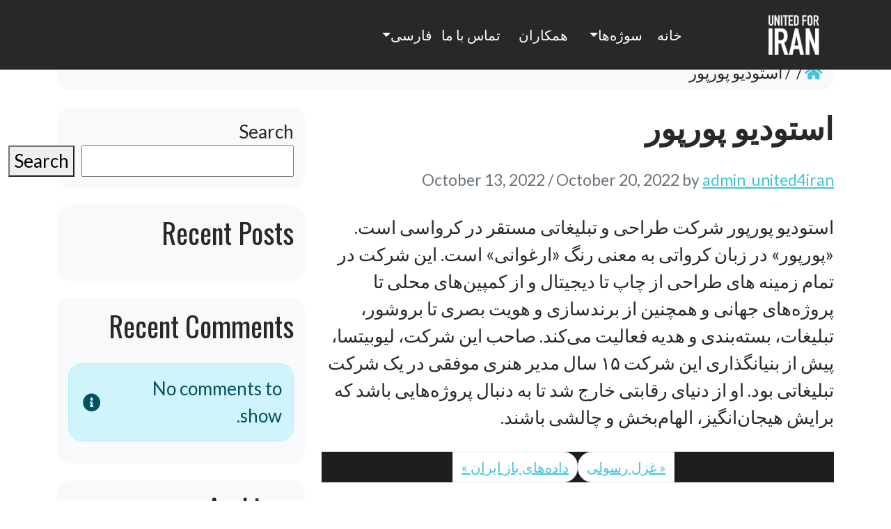

--- FILE ---
content_type: text/html; charset=UTF-8
request_url: https://iranbarometer.org/fa/partner/%D8%A7%D8%B3%D8%AA%D9%88%D8%AF%DB%8C%D9%88-%D9%BE%D9%88%D8%B1%D9%BE%D9%88%D8%B1/
body_size: 17741
content:
<!doctype html>
<html dir="rtl" lang="fa-IR">

<head>
  <meta charset="UTF-8">
  <meta name="viewport" content="width=device-width, initial-scale=1">
  <link rel="profile" href="https://gmpg.org/xfn/11">
  <!-- Favicons -->
  <link rel="apple-touch-icon" sizes="76x76" href="https://iranbarometer.org/wp-content/themes/bootscore-child-main/img/favicon/apple-touch-icon.png">
  <link rel="icon" type="image/png" sizes="32x32" href="https://iranbarometer.org/wp-content/themes/bootscore-child-main/img/favicon/favicon-32x32.png">
  <link rel="icon" type="image/png" sizes="16x16" href="https://iranbarometer.org/wp-content/themes/bootscore-child-main/img/favicon/favicon-16x16.png">
  <link rel="manifest" href="https://iranbarometer.org/wp-content/themes/bootscore-child-main/img/favicon/site.webmanifest">
  <link rel="mask-icon" href="https://iranbarometer.org/wp-content/themes/bootscore-child-main/img/favicon/safari-pinned-tab.svg" color="#0d6efd">
  <meta name="msapplication-TileColor" content="#da532c">
  <meta name="theme-color" content="#ffffff">
  <link rel="preconnect" href="https://fonts.googleapis.com">
  <link rel="preconnect" href="https://fonts.gstatic.com" crossorigin>
  
  <meta name='robots' content='index, follow, max-image-preview:large, max-snippet:-1, max-video-preview:-1' />

	<!-- This site is optimized with the Yoast SEO plugin v26.7 - https://yoast.com/wordpress/plugins/seo/ -->
	<title>استودیو پورپور - United4Iran</title><link rel="preload" as="style" href="https://fonts.googleapis.com/css2?family=Lato:wght@400;700&#038;family=Oswald:wght@400;600&#038;display=swap" /><link rel="stylesheet" href="https://fonts.googleapis.com/css2?family=Lato:wght@400;700&#038;family=Oswald:wght@400;600&#038;display=swap" media="print" onload="this.media='all'" /><noscript><link rel="stylesheet" href="https://fonts.googleapis.com/css2?family=Lato:wght@400;700&#038;family=Oswald:wght@400;600&#038;display=swap" /></noscript>
	<meta name="description" content="استودیو پورپور شرکت طراحی و تبلیغاتی مستقر در کرواسی است. «پورپور» در زبان کرواتی به معنی رنگ «ارغوانی» است. این شرکت در تمام زمینه های طراحی از چاپ تا دیجیتال و از کمپین‌های محلی تا پروژه‌های جهانی و همچنین از برندسازی و هویت بصری تا بروشور، تبلیغات، بسته‌بندی و هدیه فعالیت می‌کند. صاحب این شرکت، لیوبیتسا،‌ پیش از بنیانگذاری این شرکت ۱۵ سال مدیر هنری موفقی در یک شرکت تبلیغاتی بود. او از دنیای رقابتی خارج شد تا به دنبال پروژه‌هایی باشد که برایش هیجان‌انگیز، الهام‌بخش و چالشی باشند." />
	<link rel="canonical" href="https://iranbarometer.org/fa/partner/%d8%a7%d8%b3%d8%aa%d9%88%d8%af%db%8c%d9%88-%d9%be%d9%88%d8%b1%d9%be%d9%88%d8%b1/" />
	<meta property="og:locale" content="fa_IR" />
	<meta property="og:type" content="article" />
	<meta property="og:title" content="استودیو پورپور - United4Iran" />
	<meta property="og:description" content="استودیو پورپور شرکت طراحی و تبلیغاتی مستقر در کرواسی است. «پورپور» در زبان کرواتی به معنی رنگ «ارغوانی» است. این شرکت در تمام زمینه های طراحی از چاپ تا دیجیتال و از کمپین‌های محلی تا پروژه‌های جهانی و همچنین از برندسازی و هویت بصری تا بروشور، تبلیغات، بسته‌بندی و هدیه فعالیت می‌کند. صاحب این شرکت، لیوبیتسا،‌ پیش از بنیانگذاری این شرکت ۱۵ سال مدیر هنری موفقی در یک شرکت تبلیغاتی بود. او از دنیای رقابتی خارج شد تا به دنبال پروژه‌هایی باشد که برایش هیجان‌انگیز، الهام‌بخش و چالشی باشند." />
	<meta property="og:url" content="https://iranbarometer.org/fa/partner/%d8%a7%d8%b3%d8%aa%d9%88%d8%af%db%8c%d9%88-%d9%be%d9%88%d8%b1%d9%be%d9%88%d8%b1/" />
	<meta property="og:site_name" content="United4Iran" />
	<meta property="article:publisher" content="https://www.facebook.com/United4IranFB" />
	<meta property="article:modified_time" content="2022-10-20T14:49:42+00:00" />
	<meta property="og:image" content="https://iranbarometer.org/wp-content/uploads/2022/10/ihrb-home-fbshare-1200x630-1.png" />
	<meta property="og:image:width" content="1200" />
	<meta property="og:image:height" content="630" />
	<meta property="og:image:type" content="image/png" />
	<meta name="twitter:card" content="summary_large_image" />
	<meta name="twitter:site" content="@united4iran" />
	<script type="application/ld+json" class="yoast-schema-graph">{"@context":"https://schema.org","@graph":[{"@type":"WebPage","@id":"https://iranbarometer.org/fa/partner/%d8%a7%d8%b3%d8%aa%d9%88%d8%af%db%8c%d9%88-%d9%be%d9%88%d8%b1%d9%be%d9%88%d8%b1/","url":"https://iranbarometer.org/fa/partner/%d8%a7%d8%b3%d8%aa%d9%88%d8%af%db%8c%d9%88-%d9%be%d9%88%d8%b1%d9%be%d9%88%d8%b1/","name":"استودیو پورپور - United4Iran","isPartOf":{"@id":"https://iranbarometer.org/fa/#website"},"datePublished":"2022-10-13T11:03:08+00:00","dateModified":"2022-10-20T14:49:42+00:00","description":"استودیو پورپور شرکت طراحی و تبلیغاتی مستقر در کرواسی است. «پورپور» در زبان کرواتی به معنی رنگ «ارغوانی» است. این شرکت در تمام زمینه های طراحی از چاپ تا دیجیتال و از کمپین‌های محلی تا پروژه‌های جهانی و همچنین از برندسازی و هویت بصری تا بروشور، تبلیغات، بسته‌بندی و هدیه فعالیت می‌کند. صاحب این شرکت، لیوبیتسا،‌ پیش از بنیانگذاری این شرکت ۱۵ سال مدیر هنری موفقی در یک شرکت تبلیغاتی بود. او از دنیای رقابتی خارج شد تا به دنبال پروژه‌هایی باشد که برایش هیجان‌انگیز، الهام‌بخش و چالشی باشند.","breadcrumb":{"@id":"https://iranbarometer.org/fa/partner/%d8%a7%d8%b3%d8%aa%d9%88%d8%af%db%8c%d9%88-%d9%be%d9%88%d8%b1%d9%be%d9%88%d8%b1/#breadcrumb"},"inLanguage":"fa-IR","potentialAction":[{"@type":"ReadAction","target":["https://iranbarometer.org/fa/partner/%d8%a7%d8%b3%d8%aa%d9%88%d8%af%db%8c%d9%88-%d9%be%d9%88%d8%b1%d9%be%d9%88%d8%b1/"]}]},{"@type":"BreadcrumbList","@id":"https://iranbarometer.org/fa/partner/%d8%a7%d8%b3%d8%aa%d9%88%d8%af%db%8c%d9%88-%d9%be%d9%88%d8%b1%d9%be%d9%88%d8%b1/#breadcrumb","itemListElement":[{"@type":"ListItem","position":1,"name":"Home","item":"https://iranbarometer.org/fa/"},{"@type":"ListItem","position":2,"name":"استودیو پورپور"}]},{"@type":"WebSite","@id":"https://iranbarometer.org/fa/#website","url":"https://iranbarometer.org/fa/","name":"United4Iran","description":"","publisher":{"@id":"https://iranbarometer.org/fa/#organization"},"potentialAction":[{"@type":"SearchAction","target":{"@type":"EntryPoint","urlTemplate":"https://iranbarometer.org/fa/?s={search_term_string}"},"query-input":{"@type":"PropertyValueSpecification","valueRequired":true,"valueName":"search_term_string"}}],"inLanguage":"fa-IR"},{"@type":"Organization","@id":"https://iranbarometer.org/fa/#organization","name":"United for Iran","url":"https://iranbarometer.org/fa/","logo":{"@type":"ImageObject","inLanguage":"fa-IR","@id":"https://iranbarometer.org/fa/#/schema/logo/image/","url":"https://iranbarometer.org/wp-content/uploads/2022/05/united-for-iran.png","contentUrl":"https://iranbarometer.org/wp-content/uploads/2022/05/united-for-iran.png","width":405,"height":450,"caption":"United for Iran"},"image":{"@id":"https://iranbarometer.org/fa/#/schema/logo/image/"},"sameAs":["https://www.facebook.com/United4IranFB","https://x.com/united4iran"]}]}</script>
	<!-- / Yoast SEO plugin. -->


<link href='https://fonts.gstatic.com' crossorigin rel='preconnect' />
<link rel="alternate" type="application/rss+xml" title="United4Iran &raquo; Feed" href="https://iranbarometer.org/fa/feed/" />
<link rel="alternate" type="application/rss+xml" title="United4Iran &raquo; Comments Feed" href="https://iranbarometer.org/fa/comments/feed/" />
<link rel="alternate" title="oEmbed (JSON)" type="application/json+oembed" href="https://iranbarometer.org/fa/wp-json/oembed/1.0/embed?url=https%3A%2F%2Firanbarometer.org%2Ffa%2Fpartner%2F%25d8%25a7%25d8%25b3%25d8%25aa%25d9%2588%25d8%25af%25db%258c%25d9%2588-%25d9%25be%25d9%2588%25d8%25b1%25d9%25be%25d9%2588%25d8%25b1%2F" />
<link rel="alternate" title="oEmbed (XML)" type="text/xml+oembed" href="https://iranbarometer.org/fa/wp-json/oembed/1.0/embed?url=https%3A%2F%2Firanbarometer.org%2Ffa%2Fpartner%2F%25d8%25a7%25d8%25b3%25d8%25aa%25d9%2588%25d8%25af%25db%258c%25d9%2588-%25d9%25be%25d9%2588%25d8%25b1%25d9%25be%25d9%2588%25d8%25b1%2F&#038;format=xml" />
<style id='wp-img-auto-sizes-contain-inline-css' type='text/css'>
img:is([sizes=auto i],[sizes^="auto," i]){contain-intrinsic-size:3000px 1500px}
/*# sourceURL=wp-img-auto-sizes-contain-inline-css */
</style>
<style id='wp-emoji-styles-inline-css' type='text/css'>

	img.wp-smiley, img.emoji {
		display: inline !important;
		border: none !important;
		box-shadow: none !important;
		height: 1em !important;
		width: 1em !important;
		margin: 0 0.07em !important;
		vertical-align: -0.1em !important;
		background: none !important;
		padding: 0 !important;
	}
/*# sourceURL=wp-emoji-styles-inline-css */
</style>
<link rel='stylesheet' id='wp-block-library-rtl-css' href='https://iranbarometer.org/wp-includes/css/dist/block-library/style-rtl.min.css?ver=6.9' type='text/css' media='all' />
<style id='wp-block-archives-inline-css' type='text/css'>
.wp-block-archives{box-sizing:border-box}.wp-block-archives-dropdown label{display:block}
/*# sourceURL=https://iranbarometer.org/wp-includes/blocks/archives/style.min.css */
</style>
<style id='wp-block-categories-inline-css' type='text/css'>
.wp-block-categories{box-sizing:border-box}.wp-block-categories.alignleft{margin-right:2em}.wp-block-categories.alignright{margin-left:2em}.wp-block-categories.wp-block-categories-dropdown.aligncenter{text-align:center}.wp-block-categories .wp-block-categories__label{display:block;width:100%}
/*# sourceURL=https://iranbarometer.org/wp-includes/blocks/categories/style.min.css */
</style>
<style id='wp-block-heading-inline-css' type='text/css'>
h1:where(.wp-block-heading).has-background,h2:where(.wp-block-heading).has-background,h3:where(.wp-block-heading).has-background,h4:where(.wp-block-heading).has-background,h5:where(.wp-block-heading).has-background,h6:where(.wp-block-heading).has-background{padding:1.25em 2.375em}h1.has-text-align-left[style*=writing-mode]:where([style*=vertical-lr]),h1.has-text-align-right[style*=writing-mode]:where([style*=vertical-rl]),h2.has-text-align-left[style*=writing-mode]:where([style*=vertical-lr]),h2.has-text-align-right[style*=writing-mode]:where([style*=vertical-rl]),h3.has-text-align-left[style*=writing-mode]:where([style*=vertical-lr]),h3.has-text-align-right[style*=writing-mode]:where([style*=vertical-rl]),h4.has-text-align-left[style*=writing-mode]:where([style*=vertical-lr]),h4.has-text-align-right[style*=writing-mode]:where([style*=vertical-rl]),h5.has-text-align-left[style*=writing-mode]:where([style*=vertical-lr]),h5.has-text-align-right[style*=writing-mode]:where([style*=vertical-rl]),h6.has-text-align-left[style*=writing-mode]:where([style*=vertical-lr]),h6.has-text-align-right[style*=writing-mode]:where([style*=vertical-rl]){rotate:180deg}
/*# sourceURL=https://iranbarometer.org/wp-includes/blocks/heading/style.min.css */
</style>
<style id='wp-block-latest-comments-inline-css' type='text/css'>
ol.wp-block-latest-comments{box-sizing:border-box;margin-right:0}:where(.wp-block-latest-comments:not([style*=line-height] .wp-block-latest-comments__comment)){line-height:1.1}:where(.wp-block-latest-comments:not([style*=line-height] .wp-block-latest-comments__comment-excerpt p)){line-height:1.8}.has-dates :where(.wp-block-latest-comments:not([style*=line-height])),.has-excerpts :where(.wp-block-latest-comments:not([style*=line-height])){line-height:1.5}.wp-block-latest-comments .wp-block-latest-comments{padding-right:0}.wp-block-latest-comments__comment{list-style:none;margin-bottom:1em}.has-avatars .wp-block-latest-comments__comment{list-style:none;min-height:2.25em}.has-avatars .wp-block-latest-comments__comment .wp-block-latest-comments__comment-excerpt,.has-avatars .wp-block-latest-comments__comment .wp-block-latest-comments__comment-meta{margin-right:3.25em}.wp-block-latest-comments__comment-excerpt p{font-size:.875em;margin:.36em 0 1.4em}.wp-block-latest-comments__comment-date{display:block;font-size:.75em}.wp-block-latest-comments .avatar,.wp-block-latest-comments__comment-avatar{border-radius:1.5em;display:block;float:right;height:2.5em;margin-left:.75em;width:2.5em}.wp-block-latest-comments[class*=-font-size] a,.wp-block-latest-comments[style*=font-size] a{font-size:inherit}
/*# sourceURL=https://iranbarometer.org/wp-includes/blocks/latest-comments/style.min.css */
</style>
<style id='wp-block-latest-posts-inline-css' type='text/css'>
.wp-block-latest-posts{box-sizing:border-box}.wp-block-latest-posts.alignleft{margin-right:2em}.wp-block-latest-posts.alignright{margin-left:2em}.wp-block-latest-posts.wp-block-latest-posts__list{list-style:none}.wp-block-latest-posts.wp-block-latest-posts__list li{clear:both;overflow-wrap:break-word}.wp-block-latest-posts.is-grid{display:flex;flex-wrap:wrap}.wp-block-latest-posts.is-grid li{margin:0 0 1.25em 1.25em;width:100%}@media (min-width:600px){.wp-block-latest-posts.columns-2 li{width:calc(50% - .625em)}.wp-block-latest-posts.columns-2 li:nth-child(2n){margin-left:0}.wp-block-latest-posts.columns-3 li{width:calc(33.33333% - .83333em)}.wp-block-latest-posts.columns-3 li:nth-child(3n){margin-left:0}.wp-block-latest-posts.columns-4 li{width:calc(25% - .9375em)}.wp-block-latest-posts.columns-4 li:nth-child(4n){margin-left:0}.wp-block-latest-posts.columns-5 li{width:calc(20% - 1em)}.wp-block-latest-posts.columns-5 li:nth-child(5n){margin-left:0}.wp-block-latest-posts.columns-6 li{width:calc(16.66667% - 1.04167em)}.wp-block-latest-posts.columns-6 li:nth-child(6n){margin-left:0}}:root :where(.wp-block-latest-posts.is-grid){padding:0}:root :where(.wp-block-latest-posts.wp-block-latest-posts__list){padding-right:0}.wp-block-latest-posts__post-author,.wp-block-latest-posts__post-date{display:block;font-size:.8125em}.wp-block-latest-posts__post-excerpt,.wp-block-latest-posts__post-full-content{margin-bottom:1em;margin-top:.5em}.wp-block-latest-posts__featured-image a{display:inline-block}.wp-block-latest-posts__featured-image img{height:auto;max-width:100%;width:auto}.wp-block-latest-posts__featured-image.alignleft{float:left;margin-right:1em}.wp-block-latest-posts__featured-image.alignright{float:right;margin-left:1em}.wp-block-latest-posts__featured-image.aligncenter{margin-bottom:1em;text-align:center}
/*# sourceURL=https://iranbarometer.org/wp-includes/blocks/latest-posts/style.min.css */
</style>
<style id='wp-block-search-inline-css' type='text/css'>
.wp-block-search__button{margin-right:10px;word-break:normal}.wp-block-search__button.has-icon{line-height:0}.wp-block-search__button svg{height:1.25em;min-height:24px;min-width:24px;width:1.25em;fill:currentColor;vertical-align:text-bottom}:where(.wp-block-search__button){border:1px solid #ccc;padding:6px 10px}.wp-block-search__inside-wrapper{display:flex;flex:auto;flex-wrap:nowrap;max-width:100%}.wp-block-search__label{width:100%}.wp-block-search.wp-block-search__button-only .wp-block-search__button{box-sizing:border-box;display:flex;flex-shrink:0;justify-content:center;margin-right:0;max-width:100%}.wp-block-search.wp-block-search__button-only .wp-block-search__inside-wrapper{min-width:0!important;transition-property:width}.wp-block-search.wp-block-search__button-only .wp-block-search__input{flex-basis:100%;transition-duration:.3s}.wp-block-search.wp-block-search__button-only.wp-block-search__searchfield-hidden,.wp-block-search.wp-block-search__button-only.wp-block-search__searchfield-hidden .wp-block-search__inside-wrapper{overflow:hidden}.wp-block-search.wp-block-search__button-only.wp-block-search__searchfield-hidden .wp-block-search__input{border-left-width:0!important;border-right-width:0!important;flex-basis:0;flex-grow:0;margin:0;min-width:0!important;padding-left:0!important;padding-right:0!important;width:0!important}:where(.wp-block-search__input){appearance:none;border:1px solid #949494;flex-grow:1;font-family:inherit;font-size:inherit;font-style:inherit;font-weight:inherit;letter-spacing:inherit;line-height:inherit;margin-left:0;margin-right:0;min-width:3rem;padding:8px;text-decoration:unset!important;text-transform:inherit}:where(.wp-block-search__button-inside .wp-block-search__inside-wrapper){background-color:#fff;border:1px solid #949494;box-sizing:border-box;padding:4px}:where(.wp-block-search__button-inside .wp-block-search__inside-wrapper) .wp-block-search__input{border:none;border-radius:0;padding:0 4px}:where(.wp-block-search__button-inside .wp-block-search__inside-wrapper) .wp-block-search__input:focus{outline:none}:where(.wp-block-search__button-inside .wp-block-search__inside-wrapper) :where(.wp-block-search__button){padding:4px 8px}.wp-block-search.aligncenter .wp-block-search__inside-wrapper{margin:auto}.wp-block[data-align=right] .wp-block-search.wp-block-search__button-only .wp-block-search__inside-wrapper{float:left}
/*# sourceURL=https://iranbarometer.org/wp-includes/blocks/search/style.min.css */
</style>
<style id='wp-block-group-inline-css' type='text/css'>
.wp-block-group{box-sizing:border-box}:where(.wp-block-group.wp-block-group-is-layout-constrained){position:relative}
/*# sourceURL=https://iranbarometer.org/wp-includes/blocks/group/style.min.css */
</style>
<style id='wp-block-paragraph-inline-css' type='text/css'>
.is-small-text{font-size:.875em}.is-regular-text{font-size:1em}.is-large-text{font-size:2.25em}.is-larger-text{font-size:3em}.has-drop-cap:not(:focus):first-letter{float:right;font-size:8.4em;font-style:normal;font-weight:100;line-height:.68;margin:.05em 0 0 .1em;text-transform:uppercase}body.rtl .has-drop-cap:not(:focus):first-letter{float:none;margin-right:.1em}p.has-drop-cap.has-background{overflow:hidden}:root :where(p.has-background){padding:1.25em 2.375em}:where(p.has-text-color:not(.has-link-color)) a{color:inherit}p.has-text-align-left[style*="writing-mode:vertical-lr"],p.has-text-align-right[style*="writing-mode:vertical-rl"]{rotate:180deg}
/*# sourceURL=https://iranbarometer.org/wp-includes/blocks/paragraph/style.min.css */
</style>
<style id='global-styles-inline-css' type='text/css'>
:root{--wp--preset--aspect-ratio--square: 1;--wp--preset--aspect-ratio--4-3: 4/3;--wp--preset--aspect-ratio--3-4: 3/4;--wp--preset--aspect-ratio--3-2: 3/2;--wp--preset--aspect-ratio--2-3: 2/3;--wp--preset--aspect-ratio--16-9: 16/9;--wp--preset--aspect-ratio--9-16: 9/16;--wp--preset--color--black: #000000;--wp--preset--color--cyan-bluish-gray: #abb8c3;--wp--preset--color--white: #ffffff;--wp--preset--color--pale-pink: #f78da7;--wp--preset--color--vivid-red: #cf2e2e;--wp--preset--color--luminous-vivid-orange: #ff6900;--wp--preset--color--luminous-vivid-amber: #fcb900;--wp--preset--color--light-green-cyan: #7bdcb5;--wp--preset--color--vivid-green-cyan: #00d084;--wp--preset--color--pale-cyan-blue: #8ed1fc;--wp--preset--color--vivid-cyan-blue: #0693e3;--wp--preset--color--vivid-purple: #9b51e0;--wp--preset--gradient--vivid-cyan-blue-to-vivid-purple: linear-gradient(135deg,rgb(6,147,227) 0%,rgb(155,81,224) 100%);--wp--preset--gradient--light-green-cyan-to-vivid-green-cyan: linear-gradient(135deg,rgb(122,220,180) 0%,rgb(0,208,130) 100%);--wp--preset--gradient--luminous-vivid-amber-to-luminous-vivid-orange: linear-gradient(135deg,rgb(252,185,0) 0%,rgb(255,105,0) 100%);--wp--preset--gradient--luminous-vivid-orange-to-vivid-red: linear-gradient(135deg,rgb(255,105,0) 0%,rgb(207,46,46) 100%);--wp--preset--gradient--very-light-gray-to-cyan-bluish-gray: linear-gradient(135deg,rgb(238,238,238) 0%,rgb(169,184,195) 100%);--wp--preset--gradient--cool-to-warm-spectrum: linear-gradient(135deg,rgb(74,234,220) 0%,rgb(151,120,209) 20%,rgb(207,42,186) 40%,rgb(238,44,130) 60%,rgb(251,105,98) 80%,rgb(254,248,76) 100%);--wp--preset--gradient--blush-light-purple: linear-gradient(135deg,rgb(255,206,236) 0%,rgb(152,150,240) 100%);--wp--preset--gradient--blush-bordeaux: linear-gradient(135deg,rgb(254,205,165) 0%,rgb(254,45,45) 50%,rgb(107,0,62) 100%);--wp--preset--gradient--luminous-dusk: linear-gradient(135deg,rgb(255,203,112) 0%,rgb(199,81,192) 50%,rgb(65,88,208) 100%);--wp--preset--gradient--pale-ocean: linear-gradient(135deg,rgb(255,245,203) 0%,rgb(182,227,212) 50%,rgb(51,167,181) 100%);--wp--preset--gradient--electric-grass: linear-gradient(135deg,rgb(202,248,128) 0%,rgb(113,206,126) 100%);--wp--preset--gradient--midnight: linear-gradient(135deg,rgb(2,3,129) 0%,rgb(40,116,252) 100%);--wp--preset--font-size--small: 13px;--wp--preset--font-size--medium: 20px;--wp--preset--font-size--large: 36px;--wp--preset--font-size--x-large: 42px;--wp--preset--spacing--20: 0.44rem;--wp--preset--spacing--30: 0.67rem;--wp--preset--spacing--40: 1rem;--wp--preset--spacing--50: 1.5rem;--wp--preset--spacing--60: 2.25rem;--wp--preset--spacing--70: 3.38rem;--wp--preset--spacing--80: 5.06rem;--wp--preset--shadow--natural: 6px 6px 9px rgba(0, 0, 0, 0.2);--wp--preset--shadow--deep: 12px 12px 50px rgba(0, 0, 0, 0.4);--wp--preset--shadow--sharp: 6px 6px 0px rgba(0, 0, 0, 0.2);--wp--preset--shadow--outlined: 6px 6px 0px -3px rgb(255, 255, 255), 6px 6px rgb(0, 0, 0);--wp--preset--shadow--crisp: 6px 6px 0px rgb(0, 0, 0);}:where(.is-layout-flex){gap: 0.5em;}:where(.is-layout-grid){gap: 0.5em;}body .is-layout-flex{display: flex;}.is-layout-flex{flex-wrap: wrap;align-items: center;}.is-layout-flex > :is(*, div){margin: 0;}body .is-layout-grid{display: grid;}.is-layout-grid > :is(*, div){margin: 0;}:where(.wp-block-columns.is-layout-flex){gap: 2em;}:where(.wp-block-columns.is-layout-grid){gap: 2em;}:where(.wp-block-post-template.is-layout-flex){gap: 1.25em;}:where(.wp-block-post-template.is-layout-grid){gap: 1.25em;}.has-black-color{color: var(--wp--preset--color--black) !important;}.has-cyan-bluish-gray-color{color: var(--wp--preset--color--cyan-bluish-gray) !important;}.has-white-color{color: var(--wp--preset--color--white) !important;}.has-pale-pink-color{color: var(--wp--preset--color--pale-pink) !important;}.has-vivid-red-color{color: var(--wp--preset--color--vivid-red) !important;}.has-luminous-vivid-orange-color{color: var(--wp--preset--color--luminous-vivid-orange) !important;}.has-luminous-vivid-amber-color{color: var(--wp--preset--color--luminous-vivid-amber) !important;}.has-light-green-cyan-color{color: var(--wp--preset--color--light-green-cyan) !important;}.has-vivid-green-cyan-color{color: var(--wp--preset--color--vivid-green-cyan) !important;}.has-pale-cyan-blue-color{color: var(--wp--preset--color--pale-cyan-blue) !important;}.has-vivid-cyan-blue-color{color: var(--wp--preset--color--vivid-cyan-blue) !important;}.has-vivid-purple-color{color: var(--wp--preset--color--vivid-purple) !important;}.has-black-background-color{background-color: var(--wp--preset--color--black) !important;}.has-cyan-bluish-gray-background-color{background-color: var(--wp--preset--color--cyan-bluish-gray) !important;}.has-white-background-color{background-color: var(--wp--preset--color--white) !important;}.has-pale-pink-background-color{background-color: var(--wp--preset--color--pale-pink) !important;}.has-vivid-red-background-color{background-color: var(--wp--preset--color--vivid-red) !important;}.has-luminous-vivid-orange-background-color{background-color: var(--wp--preset--color--luminous-vivid-orange) !important;}.has-luminous-vivid-amber-background-color{background-color: var(--wp--preset--color--luminous-vivid-amber) !important;}.has-light-green-cyan-background-color{background-color: var(--wp--preset--color--light-green-cyan) !important;}.has-vivid-green-cyan-background-color{background-color: var(--wp--preset--color--vivid-green-cyan) !important;}.has-pale-cyan-blue-background-color{background-color: var(--wp--preset--color--pale-cyan-blue) !important;}.has-vivid-cyan-blue-background-color{background-color: var(--wp--preset--color--vivid-cyan-blue) !important;}.has-vivid-purple-background-color{background-color: var(--wp--preset--color--vivid-purple) !important;}.has-black-border-color{border-color: var(--wp--preset--color--black) !important;}.has-cyan-bluish-gray-border-color{border-color: var(--wp--preset--color--cyan-bluish-gray) !important;}.has-white-border-color{border-color: var(--wp--preset--color--white) !important;}.has-pale-pink-border-color{border-color: var(--wp--preset--color--pale-pink) !important;}.has-vivid-red-border-color{border-color: var(--wp--preset--color--vivid-red) !important;}.has-luminous-vivid-orange-border-color{border-color: var(--wp--preset--color--luminous-vivid-orange) !important;}.has-luminous-vivid-amber-border-color{border-color: var(--wp--preset--color--luminous-vivid-amber) !important;}.has-light-green-cyan-border-color{border-color: var(--wp--preset--color--light-green-cyan) !important;}.has-vivid-green-cyan-border-color{border-color: var(--wp--preset--color--vivid-green-cyan) !important;}.has-pale-cyan-blue-border-color{border-color: var(--wp--preset--color--pale-cyan-blue) !important;}.has-vivid-cyan-blue-border-color{border-color: var(--wp--preset--color--vivid-cyan-blue) !important;}.has-vivid-purple-border-color{border-color: var(--wp--preset--color--vivid-purple) !important;}.has-vivid-cyan-blue-to-vivid-purple-gradient-background{background: var(--wp--preset--gradient--vivid-cyan-blue-to-vivid-purple) !important;}.has-light-green-cyan-to-vivid-green-cyan-gradient-background{background: var(--wp--preset--gradient--light-green-cyan-to-vivid-green-cyan) !important;}.has-luminous-vivid-amber-to-luminous-vivid-orange-gradient-background{background: var(--wp--preset--gradient--luminous-vivid-amber-to-luminous-vivid-orange) !important;}.has-luminous-vivid-orange-to-vivid-red-gradient-background{background: var(--wp--preset--gradient--luminous-vivid-orange-to-vivid-red) !important;}.has-very-light-gray-to-cyan-bluish-gray-gradient-background{background: var(--wp--preset--gradient--very-light-gray-to-cyan-bluish-gray) !important;}.has-cool-to-warm-spectrum-gradient-background{background: var(--wp--preset--gradient--cool-to-warm-spectrum) !important;}.has-blush-light-purple-gradient-background{background: var(--wp--preset--gradient--blush-light-purple) !important;}.has-blush-bordeaux-gradient-background{background: var(--wp--preset--gradient--blush-bordeaux) !important;}.has-luminous-dusk-gradient-background{background: var(--wp--preset--gradient--luminous-dusk) !important;}.has-pale-ocean-gradient-background{background: var(--wp--preset--gradient--pale-ocean) !important;}.has-electric-grass-gradient-background{background: var(--wp--preset--gradient--electric-grass) !important;}.has-midnight-gradient-background{background: var(--wp--preset--gradient--midnight) !important;}.has-small-font-size{font-size: var(--wp--preset--font-size--small) !important;}.has-medium-font-size{font-size: var(--wp--preset--font-size--medium) !important;}.has-large-font-size{font-size: var(--wp--preset--font-size--large) !important;}.has-x-large-font-size{font-size: var(--wp--preset--font-size--x-large) !important;}
/*# sourceURL=global-styles-inline-css */
</style>

<style id='classic-theme-styles-inline-css' type='text/css'>
/*! This file is auto-generated */
.wp-block-button__link{color:#fff;background-color:#32373c;border-radius:9999px;box-shadow:none;text-decoration:none;padding:calc(.667em + 2px) calc(1.333em + 2px);font-size:1.125em}.wp-block-file__button{background:#32373c;color:#fff;text-decoration:none}
/*# sourceURL=/wp-includes/css/classic-themes.min.css */
</style>
<link data-minify="1" rel='stylesheet' id='aos-css-css' href='https://iranbarometer.org/wp-content/cache/min/1/wp-content/plugins/bs-animate-on-scroll-main/css/aos.css?ver=1765425353' type='text/css' media='all' />
<link data-minify="1" rel='stylesheet' id='preloader-css-css' href='https://iranbarometer.org/wp-content/cache/min/1/wp-content/plugins/bs-preloader-main/assets/css/preloader.css?ver=1765425353' type='text/css' media='all' />
<link rel='stylesheet' id='wpml-menu-item-0-css' href='https://iranbarometer.org/wp-content/plugins/sitepress-multilingual-cms/templates/language-switchers/menu-item/style.min.css?ver=1' type='text/css' media='all' />
<link rel='stylesheet' id='parent-style-css' href='https://iranbarometer.org/wp-content/themes/bootscore-main/style.css?ver=6.9' type='text/css' media='all' />
<link rel='stylesheet' id='bootstrap-css' href='https://iranbarometer.org/wp-content/themes/bootscore-child-main/css/lib/bootstrap.min.css?ver=202302131123' type='text/css' media='all' />
<link data-minify="1" rel='stylesheet' id='social-icons-style-css' href='https://iranbarometer.org/wp-content/cache/min/1/wp-content/themes/bootscore-child-main/css/social-icons/assets/css/social-icons.css?ver=1765425353' type='text/css' media='all' />
<link rel='stylesheet' id='bootscore-style-css' href='https://iranbarometer.org/wp-content/themes/bootscore-child-main/style.css?ver=202201250109' type='text/css' media='all' />
<link data-minify="1" rel='stylesheet' id='fontawesome-css' href='https://iranbarometer.org/wp-content/cache/min/1/wp-content/themes/bootscore-main/css/lib/fontawesome.min.css?ver=1765425353' type='text/css' media='all' />
<style id='rocket-lazyload-inline-css' type='text/css'>
.rll-youtube-player{position:relative;padding-bottom:56.23%;height:0;overflow:hidden;max-width:100%;}.rll-youtube-player:focus-within{outline: 2px solid currentColor;outline-offset: 5px;}.rll-youtube-player iframe{position:absolute;top:0;left:0;width:100%;height:100%;z-index:100;background:0 0}.rll-youtube-player img{bottom:0;display:block;left:0;margin:auto;max-width:100%;width:100%;position:absolute;right:0;top:0;border:none;height:auto;-webkit-transition:.4s all;-moz-transition:.4s all;transition:.4s all}.rll-youtube-player img:hover{-webkit-filter:brightness(75%)}.rll-youtube-player .play{height:100%;width:100%;left:0;top:0;position:absolute;background:url(https://iranbarometer.org/wp-content/plugins/wp-rocket/assets/img/youtube.png) no-repeat center;background-color: transparent !important;cursor:pointer;border:none;}
/*# sourceURL=rocket-lazyload-inline-css */
</style>
<script type="text/javascript" id="wpml-cookie-js-extra">
/* <![CDATA[ */
var wpml_cookies = {"wp-wpml_current_language":{"value":"fa","expires":1,"path":"/"}};
var wpml_cookies = {"wp-wpml_current_language":{"value":"fa","expires":1,"path":"/"}};
//# sourceURL=wpml-cookie-js-extra
/* ]]> */
</script>
<script data-minify="1" type="text/javascript" src="https://iranbarometer.org/wp-content/cache/min/1/wp-content/plugins/sitepress-multilingual-cms/res/js/cookies/language-cookie.js?ver=1765425353" id="wpml-cookie-js" defer="defer" data-wp-strategy="defer"></script>
<script type="text/javascript" src="https://iranbarometer.org/wp-includes/js/jquery/jquery.min.js?ver=3.7.1" id="jquery-core-js"></script>
<script type="text/javascript" src="https://iranbarometer.org/wp-includes/js/jquery/jquery-migrate.min.js?ver=3.4.1" id="jquery-migrate-js"></script>
<link rel="https://api.w.org/" href="https://iranbarometer.org/fa/wp-json/" /><link rel="alternate" title="JSON" type="application/json" href="https://iranbarometer.org/fa/wp-json/wp/v2/partner/400" /><link rel="EditURI" type="application/rsd+xml" title="RSD" href="https://iranbarometer.org/xmlrpc.php?rsd" />
<meta name="generator" content="WordPress 6.9" />
<link rel='shortlink' href='https://iranbarometer.org/fa/?p=400' />
<meta name="generator" content="WPML ver:4.8.6 stt:1,17;" />

<div id="preloader" class="bg-body align-items-center justify-content-center position-fixed top-0 end-0 bottom-0 start-0 zi-1070">
  <div id="status" class="spinner-border text-primary" role="status">
        <span class="visually-hidden">Loading...</span>
  </div>
</div>
<noscript><style id="rocket-lazyload-nojs-css">.rll-youtube-player, [data-lazy-src]{display:none !important;}</style></noscript>  <!-- Google tag (gtag.js) -->
  <script async src="https://www.googletagmanager.com/gtag/js?id=G-6QD46QWF0Y"></script>
  <script>
    window.dataLayer = window.dataLayer || [];
    function gtag(){dataLayer.push(arguments);}
    gtag('js', new Date());

    gtag('config', 'G-6QD46QWF0Y');
  </script>
</head>

<body class="rtl wp-singular partner-template-default single single-partner postid-400 wp-theme-bootscore-main wp-child-theme-bootscore-child-main">
    
  
  <div id="to-top"></div>

  <div id="page" class="site">

    <header id="masthead" class="site-header">

      <div class="fixed-top">

        <nav id="nav-main" class="navbar navbar-expand-lg navbar-light">

          <div class="container">

            <!-- Navbar Brand -->
            <a class="navbar-brand" href="https://iranbarometer.org/fa/">
              <img width="200" height="162" src="data:image/svg+xml,%3Csvg%20xmlns='http://www.w3.org/2000/svg'%20viewBox='0%200%20200%20162'%3E%3C/svg%3E" alt="United4Iran" data-lazy-src="https://iranbarometer.org/wp-content/themes/bootscore-child-main/img/logo_new.png" /><noscript><img width="200" height="162" src="https://iranbarometer.org/wp-content/themes/bootscore-child-main/img/logo_new.png" alt="United4Iran" /></noscript>
            </a>

            <!-- Offcanvas Navbar -->
            <div class="offcanvas offcanvas-end" tabindex="-1" id="offcanvas-navbar">
              <div class="offcanvas-header bg-light">
                <span class="h5 mb-0">Menu</span>
                <button type="button" class="btn-close text-reset" data-bs-dismiss="offcanvas" aria-label="Close"></button>
              </div>
              <div class="offcanvas-body">
                <!-- Bootstrap 5 Nav Walker Main Menu -->
                <ul id="bootscore-navbar" class="navbar-nav ms-auto "><li  id="menu-item-315" class="menu-item menu-item-type-post_type menu-item-object-page menu-item-home nav-item nav-item-315"><a href="https://iranbarometer.org/fa/" class="nav-link ">خانه</a></li>
<li  id="menu-item-316" class="menu-item menu-item-type-custom menu-item-object-custom menu-item-has-children dropdown nav-item nav-item-316"><a href="#" class="nav-link  dropdown-toggle" data-bs-toggle="dropdown" aria-haspopup="true" aria-expanded="false">سوژه‌ها</a>
<ul class="dropdown-menu  depth_0">
	<li  id="menu-item-1152" class="menu-item menu-item-type-post_type menu-item-object-topic nav-item nav-item-1152"><a href="https://iranbarometer.org/fa/topic/2022-iran-protests/" class="dropdown-item ">اعتراضات ایران در سال ۱۴۰۱</a></li>
	<li  id="menu-item-317" class="menu-item menu-item-type-post_type menu-item-object-topic nav-item nav-item-317"><a href="https://iranbarometer.org/fa/topic/arbitrary-detentions/" class="dropdown-item ">بازداشت‌های خودسرانه</a></li>
	<li  id="menu-item-318" class="menu-item menu-item-type-post_type menu-item-object-topic nav-item nav-item-318"><a href="https://iranbarometer.org/fa/topic/death-penalty/" class="dropdown-item ">مجازات اعدام</a></li>
	<li  id="menu-item-1318" class="menu-item menu-item-type-post_type menu-item-object-topic nav-item nav-item-1318"><a href="https://iranbarometer.org/fa/topic/kulbars/" class="dropdown-item ">تلفات کولبرها</a></li>
	<li  id="menu-item-320" class="menu-item menu-item-type-post_type menu-item-object-topic nav-item nav-item-320"><a href="https://iranbarometer.org/fa/topic/landmine-casualties/" class="dropdown-item ">تلفات بر اثر مین</a></li>
	<li  id="menu-item-322" class="menu-item menu-item-type-post_type menu-item-object-topic nav-item nav-item-322"><a href="https://iranbarometer.org/fa/topic/press-freedom/" class="dropdown-item ">آزادی مطبوعات</a></li>
	<li  id="menu-item-1319" class="menu-item menu-item-type-post_type menu-item-object-topic nav-item nav-item-1319"><a href="https://iranbarometer.org/fa/topic/social-crises/" class="dropdown-item ">بحران‌های اجتماعی</a></li>
	<li  id="menu-item-1153" class="menu-item menu-item-type-post_type menu-item-object-topic nav-item nav-item-1153"><a href="https://iranbarometer.org/fa/topic/torture-and-ill-treatment/" class="dropdown-item ">شکنجه و سوء رفتار تصویرسازی از زندان‌ها</a></li>
	<li  id="menu-item-323" class="menu-item menu-item-type-post_type menu-item-object-topic nav-item nav-item-323"><a href="https://iranbarometer.org/fa/topic/un-compliance/" class="dropdown-item ">تبعیت از سازمان ملل</a></li>
	<li  id="menu-item-1154" class="menu-item menu-item-type-post_type menu-item-object-topic nav-item nav-item-1154"><a href="https://iranbarometer.org/fa/topic/women-political-prisoners/" class="dropdown-item ">زندانیان سیاسی زن</a></li>
</ul>
</li>
<li  id="menu-item-325" class="menu-item menu-item-type-post_type menu-item-object-page nav-item nav-item-325"><a href="https://iranbarometer.org/fa/partners/" class="nav-link ">همکاران</a></li>
<li  id="menu-item-326" class="menu-item menu-item-type-post_type menu-item-object-page nav-item nav-item-326"><a href="https://iranbarometer.org/fa/contact/" class="nav-link ">تماس با ما</a></li>
<li  id="menu-item-wpml-ls-3-fa" class="menu-item wpml-ls-slot-3 wpml-ls-item wpml-ls-item-fa wpml-ls-current-language wpml-ls-menu-item wpml-ls-last-item menu-item-type-wpml_ls_menu_item menu-item-object-wpml_ls_menu_item menu-item-has-children dropdown nav-item nav-item-wpml-ls-3-fa"><a href="https://iranbarometer.org/fa/partner/%d8%a7%d8%b3%d8%aa%d9%88%d8%af%db%8c%d9%88-%d9%be%d9%88%d8%b1%d9%be%d9%88%d8%b1/" class="nav-link  dropdown-toggle" data-bs-toggle="dropdown" aria-haspopup="true" aria-expanded="false"><span class="wpml-ls-native" lang="fa">فارسی</span></a>
<ul class="dropdown-menu  depth_0">
	<li  id="menu-item-wpml-ls-3-en" class="menu-item wpml-ls-slot-3 wpml-ls-item wpml-ls-item-en wpml-ls-menu-item wpml-ls-first-item menu-item-type-wpml_ls_menu_item menu-item-object-wpml_ls_menu_item nav-item nav-item-wpml-ls-3-en"><a title="Switch to English" href="https://iranbarometer.org/partner/studio-purpur/" class="dropdown-item "><span class="wpml-ls-native" lang="en">English</span></a></li>
</ul>
</li>
</ul>                <!-- Bootstrap 5 Nav Walker Main Menu End -->

              </div>
              
            </div>


            <div class="header-actions d-flex align-items-center">

              <!-- Top Nav Widget -->
              <div class="top-nav-widget">
                              </div>

              <!-- Navbar Toggler -->
              <button class="btn btn-outline-secondary d-lg-none ms-1 ms-md-2" type="button" data-bs-toggle="offcanvas" data-bs-target="#offcanvas-navbar" aria-controls="offcanvas-navbar">
                <i class="fas fa-bars"></i><span class="visually-hidden-focusable">Menu</span>
              </button>

            </div><!-- .header-actions -->

          </div><!-- .container -->

        </nav><!-- .navbar -->

        <!-- Top Nav Search Mobile Collapse -->
        <div class="collapse container d-lg-none" id="collapse-search">
                  </div>

      </div><!-- .fixed-top .bg-light -->

    </header><!-- #masthead -->

    
<div id="content" class="site-content container py-5 mt-4">
  <div id="primary" class="content-area">

    <!-- Hook to add something nice -->
    
    <nav class="breadcrumb mb-4 mt-2 bg-light py-2 px-3 small rounded"><a href="https://iranbarometer.org/fa/"><i class="fas fa-home"></i></a><span class="divider">&nbsp;/&nbsp;</span> <span class="divider">&nbsp;/&nbsp;</span> استودیو پورپور</nav>
    <div class="row">
      <div class="col-md-8 col-xxl-9">

        <main id="main" class="site-main">

          <header class="entry-header">
                                    <h1>استودیو پورپور</h1>            <p class="entry-meta">
              <small class="text-muted">
                <span class="posted-on"><span rel="bookmark"><time class="entry-date published" datetime="2022-10-13T11:03:08+00:00">October 13, 2022</time> <span class="time-updated-separator">/</span> <time class="updated" datetime="2022-10-20T14:49:42+00:00">October 20, 2022</time></span></span> by <a href="https://iranbarometer.org/fa/author/admin_united4iran/" title="Posts by admin_united4iran" rel="author">admin_united4iran</a>              </small>
            </p>
                      </header>

          <div class="entry-content">
            
<p>استودیو پورپور شرکت طراحی و تبلیغاتی مستقر در کرواسی است. «پورپور» در زبان کرواتی به معنی رنگ «ارغوانی» است. این شرکت در تمام زمینه های طراحی از چاپ تا دیجیتال و از کمپین‌های محلی تا پروژه‌های جهانی و همچنین از برندسازی و هویت بصری تا بروشور، تبلیغات، بسته‌بندی و هدیه فعالیت می‌کند. صاحب این شرکت، لیوبیتسا،‌ پیش از بنیانگذاری این شرکت ۱۵ سال مدیر هنری موفقی در یک شرکت تبلیغاتی بود. او از دنیای رقابتی خارج شد تا به دنبال پروژه‌هایی باشد که برایش هیجان‌انگیز، الهام‌بخش و چالشی باشند. </p>
          </div>

          <footer class="entry-footer clear-both">
            <div class="mb-4">
                          </div>
            <nav aria-label="Page navigation example">
              <ul class="pagination justify-content-center">
                <li class="page-item">
                  <a class="page-link" href="https://iranbarometer.org/fa/partner/%d8%ba%d8%b2%d9%84-%d8%b1%d8%b3%d9%88%d9%84%db%8c/" rel="prev">غزل رسولی</a>                </li>
                <li class="page-item">
                  <a class="page-link" href="https://iranbarometer.org/fa/partner/%d8%af%d8%a7%d8%af%d9%87%d9%87%d8%a7%db%8c-%d8%a8%d8%a7%d8%b2-%d8%a7%db%8c%d8%b1%d8%a7%d9%86/" rel="next">داده‌های باز ایران</a>                </li>
              </ul>
            </nav>
          </footer>

          
<div id="comments" class="comments-area">

  
  
</div><!-- #comments -->
        </main> <!-- #main -->

      </div><!-- col -->
      <div class="col-md-4 col-xxl-3 mt-4 mt-md-0">
  <aside id="secondary" class="widget-area">
    <section id="block-2" class="widget widget_block widget_search card card-body mb-4 bg-light border-0"><form role="search" method="get" action="https://iranbarometer.org/fa/" class="wp-block-search__button-outside wp-block-search__text-button wp-block-search"    ><label class="wp-block-search__label" for="wp-block-search__input-1" >Search</label><div class="wp-block-search__inside-wrapper" ><input class="wp-block-search__input" id="wp-block-search__input-1" placeholder="" value="" type="search" name="s" required /><button aria-label="Search" class="wp-block-search__button wp-element-button" type="submit" >Search</button></div></form></section><section id="block-3" class="widget widget_block card card-body mb-4 bg-light border-0"><div class="wp-block-group"><div class="wp-block-group__inner-container is-layout-flow wp-block-group-is-layout-flow"><h2 class="wp-block-heading">Recent Posts</h2><ul class="wp-block-latest-posts__list wp-block-latest-posts"></ul></div></div></section><section id="block-4" class="widget widget_block card card-body mb-4 bg-light border-0"><div class="wp-block-group"><div class="wp-block-group__inner-container is-layout-flow wp-block-group-is-layout-flow"><h2 class="wp-block-heading">Recent Comments</h2><div class="no-comments wp-block-latest-comments">No comments to show.</div></div></div></section><section id="block-5" class="widget widget_block card card-body mb-4 bg-light border-0"><div class="wp-block-group"><div class="wp-block-group__inner-container is-layout-flow wp-block-group-is-layout-flow"><h2 class="wp-block-heading">Archives</h2><div class="wp-block-archives-list wp-block-archives">No archives to show.</div></div></div></section><section id="block-6" class="widget widget_block card card-body mb-4 bg-light border-0"><div class="wp-block-group"><div class="wp-block-group__inner-container is-layout-flow wp-block-group-is-layout-flow"><h2 class="wp-block-heading">Categories</h2><ul class="wp-block-categories-list wp-block-categories"><li class="cat-item-none">No categories</li></ul></div></div></section>  </aside>
  <!-- #secondary -->
</div>    </div><!-- row -->

  </div><!-- #primary -->
</div><!-- #content -->


<footer>

  <div class="bootscore-footer pt-4 pb-4 pb-md-0">
    <div class="container">

      <!-- Top Footer Widget -->
      
      <div class="row">

        <!-- Footer 1 Widget -->
        <div class="col-md-4">
                      <div>
              <div class="widget_text footer_widget mb-4"><div class="textwidget custom-html-widget"><ul class="social-icons-lists icons-background-none">
				<li class="social-icons-list-item">
					<a href="https://www.facebook.com/EtehadBarayeIran" class="social-icon" target="_blank">
						<span class="socicon socicon-facebook" style="padding: 10px; font-size: 20px; color: #3e5b98"></span>
											</a>
				</li>

			
				<li class="social-icons-list-item">
					<a href="https://www.facebook.com/United4IranFB" class="social-icon" target="_blank">
						<span class="socicon socicon-facebook" style="padding: 10px; font-size: 20px; color: #3e5b98"></span>

											</a>
				</li>

			
				<li class="social-icons-list-item">
					<a href="https://www.instagram.com/united4iran/" class="social-icon" target="_blank">
						<span class="socicon socicon-instagram" style="padding: 10px; font-size: 20px; color: #9c7c6e"></span>

											</a>
				</li>

			
				<li class="social-icons-list-item">
					<a href="https://twitter.com/united4iran" class="social-icon" target="_blank">
						<span class="socicon socicon-twitter" style="padding: 10px; font-size: 20px; color: #4da7de"></span>

											</a>
				</li>

			
		</ul></div></div>            </div>
                  </div>

        <!-- Footer 2 Widget -->
        <div class="col-md-4">
           <!-- Bootstrap 5 Nav Walker Footer Menu -->
            <ul id="footer-menu" class="nav d-block text-md-center "><li  id="menu-item-1151" class="menu-item menu-item-type-post_type menu-item-object-page nav-item nav-item-1151"><a href="https://iranbarometer.org/fa/privacy-policy/" class="nav-link ">سیاست حریم خصوصی</a></li>
</ul>            <!-- Bootstrap 5 Nav Walker Footer Menu End -->
        </div>
        <div class="col-md-4">
          <div class="degrees-link">
            <a href="https://54degrees.com/" target="_blank">Website by 54 Degrees</a>
          </div>
        </div>
      </div>
    </div>
  </div>

</footer>

<div class="top-button position-fixed zi-1020">
  <a href="#to-top" class="btn btn-primary shadow"><i class="fas fa-chevron-up"></i><span class="visually-hidden-focusable">To top</span></a>
</div>

</div><!-- #page -->

<script type="speculationrules">
{"prefetch":[{"source":"document","where":{"and":[{"href_matches":"/fa/*"},{"not":{"href_matches":["/wp-*.php","/wp-admin/*","/wp-content/uploads/*","/wp-content/*","/wp-content/plugins/*","/wp-content/themes/bootscore-child-main/*","/wp-content/themes/bootscore-main/*","/fa/*\\?(.+)"]}},{"not":{"selector_matches":"a[rel~=\"nofollow\"]"}},{"not":{"selector_matches":".no-prefetch, .no-prefetch a"}}]},"eagerness":"conservative"}]}
</script>
<script data-minify="1" type="text/javascript" src="https://iranbarometer.org/wp-content/cache/min/1/wp-content/plugins/bs-animate-on-scroll-main/js/aos.js?ver=1765425353" id="aos-js-js"></script>
<script data-minify="1" type="text/javascript" src="https://iranbarometer.org/wp-content/cache/min/1/wp-content/plugins/bs-preloader-main/assets/js/preloader.js?ver=1765425353" id="preloader-js-js"></script>
<script type="text/javascript" id="rocket-browser-checker-js-after">
/* <![CDATA[ */
"use strict";var _createClass=function(){function defineProperties(target,props){for(var i=0;i<props.length;i++){var descriptor=props[i];descriptor.enumerable=descriptor.enumerable||!1,descriptor.configurable=!0,"value"in descriptor&&(descriptor.writable=!0),Object.defineProperty(target,descriptor.key,descriptor)}}return function(Constructor,protoProps,staticProps){return protoProps&&defineProperties(Constructor.prototype,protoProps),staticProps&&defineProperties(Constructor,staticProps),Constructor}}();function _classCallCheck(instance,Constructor){if(!(instance instanceof Constructor))throw new TypeError("Cannot call a class as a function")}var RocketBrowserCompatibilityChecker=function(){function RocketBrowserCompatibilityChecker(options){_classCallCheck(this,RocketBrowserCompatibilityChecker),this.passiveSupported=!1,this._checkPassiveOption(this),this.options=!!this.passiveSupported&&options}return _createClass(RocketBrowserCompatibilityChecker,[{key:"_checkPassiveOption",value:function(self){try{var options={get passive(){return!(self.passiveSupported=!0)}};window.addEventListener("test",null,options),window.removeEventListener("test",null,options)}catch(err){self.passiveSupported=!1}}},{key:"initRequestIdleCallback",value:function(){!1 in window&&(window.requestIdleCallback=function(cb){var start=Date.now();return setTimeout(function(){cb({didTimeout:!1,timeRemaining:function(){return Math.max(0,50-(Date.now()-start))}})},1)}),!1 in window&&(window.cancelIdleCallback=function(id){return clearTimeout(id)})}},{key:"isDataSaverModeOn",value:function(){return"connection"in navigator&&!0===navigator.connection.saveData}},{key:"supportsLinkPrefetch",value:function(){var elem=document.createElement("link");return elem.relList&&elem.relList.supports&&elem.relList.supports("prefetch")&&window.IntersectionObserver&&"isIntersecting"in IntersectionObserverEntry.prototype}},{key:"isSlowConnection",value:function(){return"connection"in navigator&&"effectiveType"in navigator.connection&&("2g"===navigator.connection.effectiveType||"slow-2g"===navigator.connection.effectiveType)}}]),RocketBrowserCompatibilityChecker}();
//# sourceURL=rocket-browser-checker-js-after
/* ]]> */
</script>
<script type="text/javascript" id="rocket-preload-links-js-extra">
/* <![CDATA[ */
var RocketPreloadLinksConfig = {"excludeUris":"/(?:.+/)?feed(?:/(?:.+/?)?)?$|/(?:.+/)?embed/|/(index.php/)?(.*)wp-json(/.*|$)|/refer/|/go/|/recommend/|/recommends/","usesTrailingSlash":"1","imageExt":"jpg|jpeg|gif|png|tiff|bmp|webp|avif|pdf|doc|docx|xls|xlsx|php","fileExt":"jpg|jpeg|gif|png|tiff|bmp|webp|avif|pdf|doc|docx|xls|xlsx|php|html|htm","siteUrl":"https://iranbarometer.org/fa/","onHoverDelay":"100","rateThrottle":"3"};
//# sourceURL=rocket-preload-links-js-extra
/* ]]> */
</script>
<script type="text/javascript" id="rocket-preload-links-js-after">
/* <![CDATA[ */
(function() {
"use strict";var r="function"==typeof Symbol&&"symbol"==typeof Symbol.iterator?function(e){return typeof e}:function(e){return e&&"function"==typeof Symbol&&e.constructor===Symbol&&e!==Symbol.prototype?"symbol":typeof e},e=function(){function i(e,t){for(var n=0;n<t.length;n++){var i=t[n];i.enumerable=i.enumerable||!1,i.configurable=!0,"value"in i&&(i.writable=!0),Object.defineProperty(e,i.key,i)}}return function(e,t,n){return t&&i(e.prototype,t),n&&i(e,n),e}}();function i(e,t){if(!(e instanceof t))throw new TypeError("Cannot call a class as a function")}var t=function(){function n(e,t){i(this,n),this.browser=e,this.config=t,this.options=this.browser.options,this.prefetched=new Set,this.eventTime=null,this.threshold=1111,this.numOnHover=0}return e(n,[{key:"init",value:function(){!this.browser.supportsLinkPrefetch()||this.browser.isDataSaverModeOn()||this.browser.isSlowConnection()||(this.regex={excludeUris:RegExp(this.config.excludeUris,"i"),images:RegExp(".("+this.config.imageExt+")$","i"),fileExt:RegExp(".("+this.config.fileExt+")$","i")},this._initListeners(this))}},{key:"_initListeners",value:function(e){-1<this.config.onHoverDelay&&document.addEventListener("mouseover",e.listener.bind(e),e.listenerOptions),document.addEventListener("mousedown",e.listener.bind(e),e.listenerOptions),document.addEventListener("touchstart",e.listener.bind(e),e.listenerOptions)}},{key:"listener",value:function(e){var t=e.target.closest("a"),n=this._prepareUrl(t);if(null!==n)switch(e.type){case"mousedown":case"touchstart":this._addPrefetchLink(n);break;case"mouseover":this._earlyPrefetch(t,n,"mouseout")}}},{key:"_earlyPrefetch",value:function(t,e,n){var i=this,r=setTimeout(function(){if(r=null,0===i.numOnHover)setTimeout(function(){return i.numOnHover=0},1e3);else if(i.numOnHover>i.config.rateThrottle)return;i.numOnHover++,i._addPrefetchLink(e)},this.config.onHoverDelay);t.addEventListener(n,function e(){t.removeEventListener(n,e,{passive:!0}),null!==r&&(clearTimeout(r),r=null)},{passive:!0})}},{key:"_addPrefetchLink",value:function(i){return this.prefetched.add(i.href),new Promise(function(e,t){var n=document.createElement("link");n.rel="prefetch",n.href=i.href,n.onload=e,n.onerror=t,document.head.appendChild(n)}).catch(function(){})}},{key:"_prepareUrl",value:function(e){if(null===e||"object"!==(void 0===e?"undefined":r(e))||!1 in e||-1===["http:","https:"].indexOf(e.protocol))return null;var t=e.href.substring(0,this.config.siteUrl.length),n=this._getPathname(e.href,t),i={original:e.href,protocol:e.protocol,origin:t,pathname:n,href:t+n};return this._isLinkOk(i)?i:null}},{key:"_getPathname",value:function(e,t){var n=t?e.substring(this.config.siteUrl.length):e;return n.startsWith("/")||(n="/"+n),this._shouldAddTrailingSlash(n)?n+"/":n}},{key:"_shouldAddTrailingSlash",value:function(e){return this.config.usesTrailingSlash&&!e.endsWith("/")&&!this.regex.fileExt.test(e)}},{key:"_isLinkOk",value:function(e){return null!==e&&"object"===(void 0===e?"undefined":r(e))&&(!this.prefetched.has(e.href)&&e.origin===this.config.siteUrl&&-1===e.href.indexOf("?")&&-1===e.href.indexOf("#")&&!this.regex.excludeUris.test(e.href)&&!this.regex.images.test(e.href))}}],[{key:"run",value:function(){"undefined"!=typeof RocketPreloadLinksConfig&&new n(new RocketBrowserCompatibilityChecker({capture:!0,passive:!0}),RocketPreloadLinksConfig).init()}}]),n}();t.run();
}());

//# sourceURL=rocket-preload-links-js-after
/* ]]> */
</script>
<script data-minify="1" type="text/javascript" src="https://iranbarometer.org/wp-content/cache/min/1/wp-content/themes/bootscore-child-main/js/custom.js?ver=1765425353" id="custom-js-js"></script>
<script type="text/javascript" src="https://iranbarometer.org/wp-content/themes/bootscore-main/js/lib/bootstrap.bundle.min.js?ver=202202032252" id="bootstrap-js"></script>
<script data-minify="1" type="text/javascript" src="https://iranbarometer.org/wp-content/cache/min/1/wp-content/themes/bootscore-main/js/theme.js?ver=1765425353" id="bootscore-script-js"></script>
<script>window.lazyLoadOptions=[{elements_selector:"img[data-lazy-src],.rocket-lazyload,iframe[data-lazy-src]",data_src:"lazy-src",data_srcset:"lazy-srcset",data_sizes:"lazy-sizes",class_loading:"lazyloading",class_loaded:"lazyloaded",threshold:300,callback_loaded:function(element){if(element.tagName==="IFRAME"&&element.dataset.rocketLazyload=="fitvidscompatible"){if(element.classList.contains("lazyloaded")){if(typeof window.jQuery!="undefined"){if(jQuery.fn.fitVids){jQuery(element).parent().fitVids()}}}}}},{elements_selector:".rocket-lazyload",data_src:"lazy-src",data_srcset:"lazy-srcset",data_sizes:"lazy-sizes",class_loading:"lazyloading",class_loaded:"lazyloaded",threshold:300,}];window.addEventListener('LazyLoad::Initialized',function(e){var lazyLoadInstance=e.detail.instance;if(window.MutationObserver){var observer=new MutationObserver(function(mutations){var image_count=0;var iframe_count=0;var rocketlazy_count=0;mutations.forEach(function(mutation){for(var i=0;i<mutation.addedNodes.length;i++){if(typeof mutation.addedNodes[i].getElementsByTagName!=='function'){continue}
if(typeof mutation.addedNodes[i].getElementsByClassName!=='function'){continue}
images=mutation.addedNodes[i].getElementsByTagName('img');is_image=mutation.addedNodes[i].tagName=="IMG";iframes=mutation.addedNodes[i].getElementsByTagName('iframe');is_iframe=mutation.addedNodes[i].tagName=="IFRAME";rocket_lazy=mutation.addedNodes[i].getElementsByClassName('rocket-lazyload');image_count+=images.length;iframe_count+=iframes.length;rocketlazy_count+=rocket_lazy.length;if(is_image){image_count+=1}
if(is_iframe){iframe_count+=1}}});if(image_count>0||iframe_count>0||rocketlazy_count>0){lazyLoadInstance.update()}});var b=document.getElementsByTagName("body")[0];var config={childList:!0,subtree:!0};observer.observe(b,config)}},!1)</script><script data-no-minify="1" async src="https://iranbarometer.org/wp-content/plugins/wp-rocket/assets/js/lazyload/17.8.3/lazyload.min.js"></script><script>function lazyLoadThumb(e){var t='<img data-lazy-src="https://i.ytimg.com/vi/ID/hqdefault.jpg" alt="" width="480" height="360"><noscript><img src="https://i.ytimg.com/vi/ID/hqdefault.jpg" alt="" width="480" height="360"></noscript>',a='<button class="play" aria-label="play Youtube video"></button>';return t.replace("ID",e)+a}function lazyLoadYoutubeIframe(){var e=document.createElement("iframe"),t="ID?autoplay=1";t+=0===this.parentNode.dataset.query.length?'':'&'+this.parentNode.dataset.query;e.setAttribute("src",t.replace("ID",this.parentNode.dataset.src)),e.setAttribute("frameborder","0"),e.setAttribute("allowfullscreen","1"),e.setAttribute("allow", "accelerometer; autoplay; encrypted-media; gyroscope; picture-in-picture"),this.parentNode.parentNode.replaceChild(e,this.parentNode)}document.addEventListener("DOMContentLoaded",function(){var e,t,p,a=document.getElementsByClassName("rll-youtube-player");for(t=0;t<a.length;t++)e=document.createElement("div"),e.setAttribute("data-id",a[t].dataset.id),e.setAttribute("data-query", a[t].dataset.query),e.setAttribute("data-src", a[t].dataset.src),e.innerHTML=lazyLoadThumb(a[t].dataset.id),a[t].appendChild(e),p=e.querySelector('.play'),p.onclick=lazyLoadYoutubeIframe});</script>
</body>

</html>
<!-- This website is like a Rocket, isn't it? Performance optimized by WP Rocket. Learn more: https://wp-rocket.me - Debug: cached@1768819726 -->

--- FILE ---
content_type: application/x-javascript; charset=UTF-8
request_url: https://iranbarometer.org/wp-content/cache/min/1/wp-content/themes/bootscore-child-main/js/custom.js?ver=1765425353
body_size: -19
content:
jQuery(function($){$(document).ready(function(){initExternalLinks()});$(window).bind("load",function(){});function initExternalLinks(){$("a[href^=http]").each(function(){if(this.href.indexOf(location.hostname)==-1){$(this).attr({target:"_blank"})}})}})

--- FILE ---
content_type: application/x-javascript; charset=UTF-8
request_url: https://iranbarometer.org/wp-content/cache/min/1/wp-content/plugins/bs-preloader-main/assets/js/preloader.js?ver=1765425353
body_size: 77
content:
jQuery(document).ready(function($){let ignore_onbeforeunload=!1;$('a[href^=mailto], a[href^=tel], a[data-fade="false"], .woocommerce-MyAccount-downloads-file').on('click',function(){ignore_onbeforeunload=!0});$(window).bind('beforeunload',function(){if(!ignore_onbeforeunload){$("#preloader").fadeIn('fast');$('#status').fadeIn('fast')}
ignore_onbeforeunload=!1})
$(window).on('load',function(){$('#status').fadeOut();$('#preloader').delay(350).fadeOut('slow')})
setTimeout(function(){$('#status').fadeOut();$('#preloader').delay(350).fadeOut('slow')},1500);window.onpagehide=function(){$('#status').fadeOut('fast');$('#preloader').delay(350).fadeOut('slow')}})